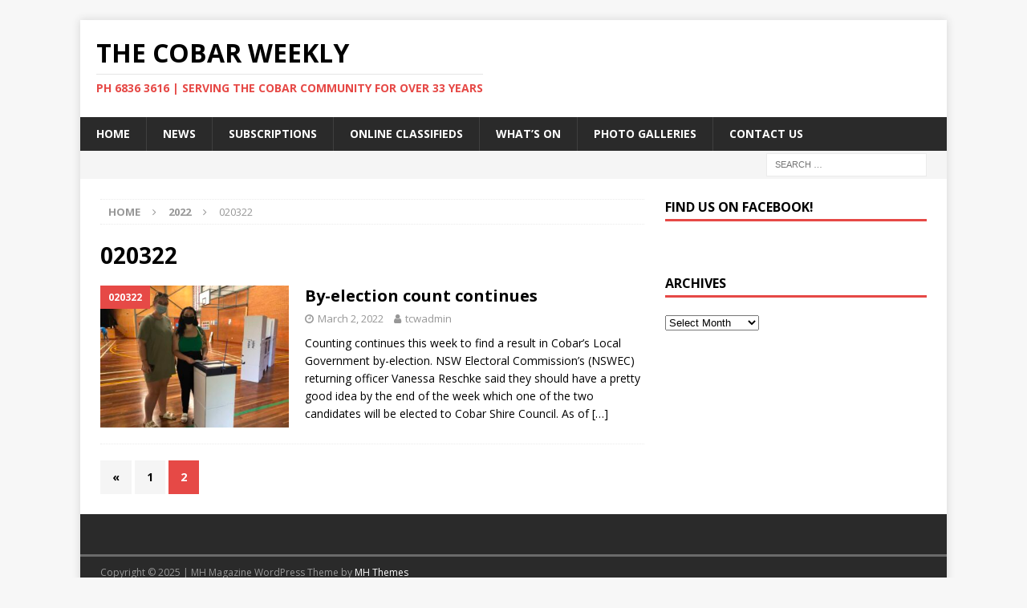

--- FILE ---
content_type: text/css; charset: UTF-8;charset=UTF-8
request_url: https://cobarweekly.com.au/wp-admin/admin-ajax.php?action=easy-facebook-likebox-customizer-style&ver=6.7.1
body_size: 831
content:

.efbl_feed_wraper.efbl_skin_12205 .efbl-grid-skin .efbl-row.e-outer {
	grid-template-columns: repeat(auto-fill, minmax(33.33%, 1fr));
}

		
.efbl_feed_wraper.efbl_skin_12205 .efbl_feeds_holder.efbl_feeds_carousel .owl-nav {
	display: flex;
}

.efbl_feed_wraper.efbl_skin_12205 .efbl_feeds_holder.efbl_feeds_carousel .owl-dots {
	display: block;
}

		
		
		
		
		
.efbl_feed_wraper.efbl_skin_12205 .efbl_header .efbl_header_inner_wrap .efbl_header_content .efbl_header_meta .efbl_header_title {
		}

.efbl_feed_wraper.efbl_skin_12205 .efbl_header .efbl_header_inner_wrap .efbl_header_img img {
	border-radius: 0;
}

.efbl_feed_wraper.efbl_skin_12205 .efbl_header .efbl_header_inner_wrap .efbl_header_content .efbl_header_meta .efbl_cat,
.efbl_feed_wraper.efbl_skin_12205 .efbl_header .efbl_header_inner_wrap .efbl_header_content .efbl_header_meta .efbl_followers {
		}

.efbl_feed_wraper.efbl_skin_12205 .efbl_header .efbl_header_inner_wrap .efbl_header_content .efbl_bio {
		}

		
		.efbl_feed_popup_container .efbl-post-detail.efbl-popup-skin-12205 .efbl-d-columns-wrapper {
		}

.efbl_feed_popup_container .efbl-post-detail.efbl-popup-skin-12205 .efbl-d-columns-wrapper, .efbl_feed_popup_container .efbl-post-detail.efbl-popup-skin-12205 .efbl-d-columns-wrapper .efbl-caption .efbl-feed-description, .efbl_feed_popup_container .efbl-post-detail.efbl-popup-skin-12205 a, .efbl_feed_popup_container .efbl-post-detail.efbl-popup-skin-12205 span {
	
		
}

.efbl_feed_popup_container .efbl-post-detail.efbl-popup-skin-12205 .efbl-d-columns-wrapper .efbl-post-header {

					display: flex;

			
}

.efbl_feed_popup_container .efbl-post-detail.efbl-popup-skin-12205 .efbl-d-columns-wrapper .efbl-post-header .efbl-profile-image {

					display: block;

			
}

.efbl_feed_popup_container .efbl-post-detail.efbl-popup-skin-12205 .efbl-d-columns-wrapper .efbl-post-header h2 {

		
}

.efbl_feed_popup_container .efbl-post-detail.efbl-popup-skin-12205 .efbl-d-columns-wrapper .efbl-post-header span {

		
}

.efbl_feed_popup_container .efbl-post-detail.efbl-popup-skin-12205 .efbl-feed-description, .efbl_feed_popup_container .efbl-post-detail.efbl-popup-skin-12205 .efbl_link_text {

					display: block;

			
}

.efbl_feed_popup_container .efbl-post-detail.efbl-popup-skin-12205 .efbl-d-columns-wrapper .efbl-reactions-box {

					display: flex;

							
}

.efbl_feed_popup_container .efbl-post-detail.efbl-popup-skin-12205 .efbl-d-columns-wrapper .efbl-reactions-box .efbl-reactions span {

		
}


.efbl_feed_popup_container .efbl-post-detail.efbl-popup-skin-12205 .efbl-d-columns-wrapper .efbl-reactions-box .efbl-reactions .efbl_popup_likes_main {

					display: flex;

			
}

.efbl_feed_popup_container .efbl-post-detail.efbl-popup-skin-12205 .efbl-d-columns-wrapper .efbl-reactions-box .efbl-reactions .efbl-popup-comments-icon-wrapper {

					display: flex;

			
}

.efbl_feed_popup_container .efbl-post-detail.efbl-popup-skin-12205 .efbl-commnets, .efbl_feed_popup_container .efbl-post-detail.efbl-popup-skin-12205 .efbl-comments-list {

					display: block;

			
}

.efbl_feed_popup_container .efbl-post-detail.efbl-popup-skin-12205 .efbl-action-btn {

					display: block;

			
}

.efbl_feed_popup_container .efbl-post-detail.efbl-popup-skin-12205 .efbl-d-columns-wrapper .efbl-comments-list .efbl-comment-wrap {

		
}
		
.efbl_feed_wraper.efbl_skin_12214 .efbl-grid-skin .efbl-row.e-outer {
	grid-template-columns: repeat(auto-fill, minmax(33.33%, 1fr));
}

		
.efbl_feed_wraper.efbl_skin_12214 .efbl_feeds_holder.efbl_feeds_carousel .owl-nav {
	display: flex;
}

.efbl_feed_wraper.efbl_skin_12214 .efbl_feeds_holder.efbl_feeds_carousel .owl-dots {
	display: block;
}

		
		
		
		
		
.efbl_feed_wraper.efbl_skin_12214 .efbl_header .efbl_header_inner_wrap .efbl_header_content .efbl_header_meta .efbl_header_title {
		}

.efbl_feed_wraper.efbl_skin_12214 .efbl_header .efbl_header_inner_wrap .efbl_header_img img {
	border-radius: 0;
}

.efbl_feed_wraper.efbl_skin_12214 .efbl_header .efbl_header_inner_wrap .efbl_header_content .efbl_header_meta .efbl_cat,
.efbl_feed_wraper.efbl_skin_12214 .efbl_header .efbl_header_inner_wrap .efbl_header_content .efbl_header_meta .efbl_followers {
		}

.efbl_feed_wraper.efbl_skin_12214 .efbl_header .efbl_header_inner_wrap .efbl_header_content .efbl_bio {
		}

		
		.efbl_feed_popup_container .efbl-post-detail.efbl-popup-skin-12214 .efbl-d-columns-wrapper {
		}

.efbl_feed_popup_container .efbl-post-detail.efbl-popup-skin-12214 .efbl-d-columns-wrapper, .efbl_feed_popup_container .efbl-post-detail.efbl-popup-skin-12214 .efbl-d-columns-wrapper .efbl-caption .efbl-feed-description, .efbl_feed_popup_container .efbl-post-detail.efbl-popup-skin-12214 a, .efbl_feed_popup_container .efbl-post-detail.efbl-popup-skin-12214 span {
	
		
}

.efbl_feed_popup_container .efbl-post-detail.efbl-popup-skin-12214 .efbl-d-columns-wrapper .efbl-post-header {

					display: flex;

			
}

.efbl_feed_popup_container .efbl-post-detail.efbl-popup-skin-12214 .efbl-d-columns-wrapper .efbl-post-header .efbl-profile-image {

					display: block;

			
}

.efbl_feed_popup_container .efbl-post-detail.efbl-popup-skin-12214 .efbl-d-columns-wrapper .efbl-post-header h2 {

		
}

.efbl_feed_popup_container .efbl-post-detail.efbl-popup-skin-12214 .efbl-d-columns-wrapper .efbl-post-header span {

		
}

.efbl_feed_popup_container .efbl-post-detail.efbl-popup-skin-12214 .efbl-feed-description, .efbl_feed_popup_container .efbl-post-detail.efbl-popup-skin-12214 .efbl_link_text {

					display: block;

			
}

.efbl_feed_popup_container .efbl-post-detail.efbl-popup-skin-12214 .efbl-d-columns-wrapper .efbl-reactions-box {

					display: flex;

							
}

.efbl_feed_popup_container .efbl-post-detail.efbl-popup-skin-12214 .efbl-d-columns-wrapper .efbl-reactions-box .efbl-reactions span {

		
}


.efbl_feed_popup_container .efbl-post-detail.efbl-popup-skin-12214 .efbl-d-columns-wrapper .efbl-reactions-box .efbl-reactions .efbl_popup_likes_main {

					display: flex;

			
}

.efbl_feed_popup_container .efbl-post-detail.efbl-popup-skin-12214 .efbl-d-columns-wrapper .efbl-reactions-box .efbl-reactions .efbl-popup-comments-icon-wrapper {

					display: flex;

			
}

.efbl_feed_popup_container .efbl-post-detail.efbl-popup-skin-12214 .efbl-commnets, .efbl_feed_popup_container .efbl-post-detail.efbl-popup-skin-12214 .efbl-comments-list {

					display: block;

			
}

.efbl_feed_popup_container .efbl-post-detail.efbl-popup-skin-12214 .efbl-action-btn {

					display: block;

			
}

.efbl_feed_popup_container .efbl-post-detail.efbl-popup-skin-12214 .efbl-d-columns-wrapper .efbl-comments-list .efbl-comment-wrap {

		
}
		
.efbl_feed_wraper.efbl_skin_37012 .efbl-grid-skin .efbl-row.e-outer {
	grid-template-columns: repeat(auto-fill, minmax(33.33%, 1fr));
}

		
.efbl_feed_wraper.efbl_skin_37012 .efbl_feeds_holder.efbl_feeds_carousel .owl-nav {
	display: flex;
}

.efbl_feed_wraper.efbl_skin_37012 .efbl_feeds_holder.efbl_feeds_carousel .owl-dots {
	display: block;
}

		
		
		
		
		
.efbl_feed_wraper.efbl_skin_37012 .efbl_header .efbl_header_inner_wrap .efbl_header_content .efbl_header_meta .efbl_header_title {
		}

.efbl_feed_wraper.efbl_skin_37012 .efbl_header .efbl_header_inner_wrap .efbl_header_img img {
	border-radius: 0;
}

.efbl_feed_wraper.efbl_skin_37012 .efbl_header .efbl_header_inner_wrap .efbl_header_content .efbl_header_meta .efbl_cat,
.efbl_feed_wraper.efbl_skin_37012 .efbl_header .efbl_header_inner_wrap .efbl_header_content .efbl_header_meta .efbl_followers {
		}

.efbl_feed_wraper.efbl_skin_37012 .efbl_header .efbl_header_inner_wrap .efbl_header_content .efbl_bio {
		}

		
		.efbl_feed_popup_container .efbl-post-detail.efbl-popup-skin-37012 .efbl-d-columns-wrapper {
		}

.efbl_feed_popup_container .efbl-post-detail.efbl-popup-skin-37012 .efbl-d-columns-wrapper, .efbl_feed_popup_container .efbl-post-detail.efbl-popup-skin-37012 .efbl-d-columns-wrapper .efbl-caption .efbl-feed-description, .efbl_feed_popup_container .efbl-post-detail.efbl-popup-skin-37012 a, .efbl_feed_popup_container .efbl-post-detail.efbl-popup-skin-37012 span {
	
		
}

.efbl_feed_popup_container .efbl-post-detail.efbl-popup-skin-37012 .efbl-d-columns-wrapper .efbl-post-header {

					display: flex;

			
}

.efbl_feed_popup_container .efbl-post-detail.efbl-popup-skin-37012 .efbl-d-columns-wrapper .efbl-post-header .efbl-profile-image {

					display: block;

			
}

.efbl_feed_popup_container .efbl-post-detail.efbl-popup-skin-37012 .efbl-d-columns-wrapper .efbl-post-header h2 {

		
}

.efbl_feed_popup_container .efbl-post-detail.efbl-popup-skin-37012 .efbl-d-columns-wrapper .efbl-post-header span {

		
}

.efbl_feed_popup_container .efbl-post-detail.efbl-popup-skin-37012 .efbl-feed-description, .efbl_feed_popup_container .efbl-post-detail.efbl-popup-skin-37012 .efbl_link_text {

					display: block;

			
}

.efbl_feed_popup_container .efbl-post-detail.efbl-popup-skin-37012 .efbl-d-columns-wrapper .efbl-reactions-box {

					display: flex;

							
}

.efbl_feed_popup_container .efbl-post-detail.efbl-popup-skin-37012 .efbl-d-columns-wrapper .efbl-reactions-box .efbl-reactions span {

		
}


.efbl_feed_popup_container .efbl-post-detail.efbl-popup-skin-37012 .efbl-d-columns-wrapper .efbl-reactions-box .efbl-reactions .efbl_popup_likes_main {

					display: flex;

			
}

.efbl_feed_popup_container .efbl-post-detail.efbl-popup-skin-37012 .efbl-d-columns-wrapper .efbl-reactions-box .efbl-reactions .efbl-popup-comments-icon-wrapper {

					display: flex;

			
}

.efbl_feed_popup_container .efbl-post-detail.efbl-popup-skin-37012 .efbl-commnets, .efbl_feed_popup_container .efbl-post-detail.efbl-popup-skin-37012 .efbl-comments-list {

					display: block;

			
}

.efbl_feed_popup_container .efbl-post-detail.efbl-popup-skin-37012 .efbl-action-btn {

					display: block;

			
}

.efbl_feed_popup_container .efbl-post-detail.efbl-popup-skin-37012 .efbl-d-columns-wrapper .efbl-comments-list .efbl-comment-wrap {

		
}
		
.efbl_feed_wraper.efbl_skin_37013 .efbl-grid-skin .efbl-row.e-outer {
	grid-template-columns: repeat(auto-fill, minmax(33.33%, 1fr));
}

		
.efbl_feed_wraper.efbl_skin_37013 .efbl_feeds_holder.efbl_feeds_carousel .owl-nav {
	display: flex;
}

.efbl_feed_wraper.efbl_skin_37013 .efbl_feeds_holder.efbl_feeds_carousel .owl-dots {
	display: block;
}

		
		
		
		
		
.efbl_feed_wraper.efbl_skin_37013 .efbl_header .efbl_header_inner_wrap .efbl_header_content .efbl_header_meta .efbl_header_title {
		}

.efbl_feed_wraper.efbl_skin_37013 .efbl_header .efbl_header_inner_wrap .efbl_header_img img {
	border-radius: 0;
}

.efbl_feed_wraper.efbl_skin_37013 .efbl_header .efbl_header_inner_wrap .efbl_header_content .efbl_header_meta .efbl_cat,
.efbl_feed_wraper.efbl_skin_37013 .efbl_header .efbl_header_inner_wrap .efbl_header_content .efbl_header_meta .efbl_followers {
		}

.efbl_feed_wraper.efbl_skin_37013 .efbl_header .efbl_header_inner_wrap .efbl_header_content .efbl_bio {
		}

		
		.efbl_feed_popup_container .efbl-post-detail.efbl-popup-skin-37013 .efbl-d-columns-wrapper {
		}

.efbl_feed_popup_container .efbl-post-detail.efbl-popup-skin-37013 .efbl-d-columns-wrapper, .efbl_feed_popup_container .efbl-post-detail.efbl-popup-skin-37013 .efbl-d-columns-wrapper .efbl-caption .efbl-feed-description, .efbl_feed_popup_container .efbl-post-detail.efbl-popup-skin-37013 a, .efbl_feed_popup_container .efbl-post-detail.efbl-popup-skin-37013 span {
	
		
}

.efbl_feed_popup_container .efbl-post-detail.efbl-popup-skin-37013 .efbl-d-columns-wrapper .efbl-post-header {

					display: flex;

			
}

.efbl_feed_popup_container .efbl-post-detail.efbl-popup-skin-37013 .efbl-d-columns-wrapper .efbl-post-header .efbl-profile-image {

					display: block;

			
}

.efbl_feed_popup_container .efbl-post-detail.efbl-popup-skin-37013 .efbl-d-columns-wrapper .efbl-post-header h2 {

		
}

.efbl_feed_popup_container .efbl-post-detail.efbl-popup-skin-37013 .efbl-d-columns-wrapper .efbl-post-header span {

		
}

.efbl_feed_popup_container .efbl-post-detail.efbl-popup-skin-37013 .efbl-feed-description, .efbl_feed_popup_container .efbl-post-detail.efbl-popup-skin-37013 .efbl_link_text {

					display: block;

			
}

.efbl_feed_popup_container .efbl-post-detail.efbl-popup-skin-37013 .efbl-d-columns-wrapper .efbl-reactions-box {

					display: flex;

							
}

.efbl_feed_popup_container .efbl-post-detail.efbl-popup-skin-37013 .efbl-d-columns-wrapper .efbl-reactions-box .efbl-reactions span {

		
}


.efbl_feed_popup_container .efbl-post-detail.efbl-popup-skin-37013 .efbl-d-columns-wrapper .efbl-reactions-box .efbl-reactions .efbl_popup_likes_main {

					display: flex;

			
}

.efbl_feed_popup_container .efbl-post-detail.efbl-popup-skin-37013 .efbl-d-columns-wrapper .efbl-reactions-box .efbl-reactions .efbl-popup-comments-icon-wrapper {

					display: flex;

			
}

.efbl_feed_popup_container .efbl-post-detail.efbl-popup-skin-37013 .efbl-commnets, .efbl_feed_popup_container .efbl-post-detail.efbl-popup-skin-37013 .efbl-comments-list {

					display: block;

			
}

.efbl_feed_popup_container .efbl-post-detail.efbl-popup-skin-37013 .efbl-action-btn {

					display: block;

			
}

.efbl_feed_popup_container .efbl-post-detail.efbl-popup-skin-37013 .efbl-d-columns-wrapper .efbl-comments-list .efbl-comment-wrap {

		
}
		